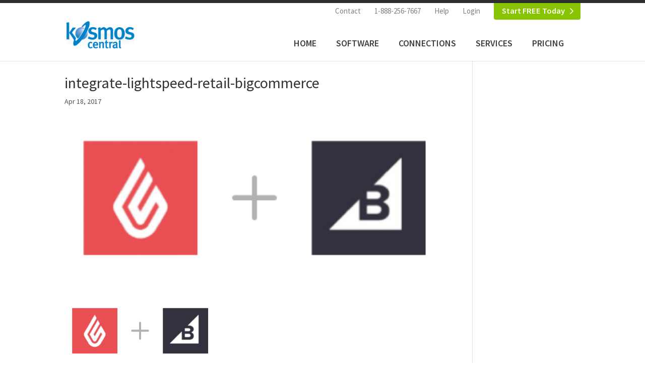

--- FILE ---
content_type: text/html; charset=UTF-8
request_url: https://kosmoscentral.com/integrate-lightspeed-retail-bigcommerce-2
body_size: 9871
content:
<!DOCTYPE html>
<html dir="ltr" lang="en-US">
<head>
	<meta charset="UTF-8" />
<meta http-equiv="X-UA-Compatible" content="IE=edge">
	<link rel="pingback" href="https://kosmoscentral.com/xmlrpc.php" />

	<script type="text/javascript">
		document.documentElement.className = 'js';
	</script>

	<title>integrate-lightspeed-retail-bigcommerce | Kosmos Central</title>
<link rel="preconnect" href="https://fonts.gstatic.com" crossorigin /><style id="et-builder-googlefonts-cached-inline">/* Original: https://fonts.googleapis.com/css?family=Source+Sans+Pro:200,200italic,300,300italic,regular,italic,600,600italic,700,700italic,900,900italic&#038;subset=latin,latin-ext&#038;display=swap *//* User Agent: Mozilla/5.0 (Unknown; Linux x86_64) AppleWebKit/538.1 (KHTML, like Gecko) Safari/538.1 Daum/4.1 */@font-face {font-family: 'Source Sans Pro';font-style: italic;font-weight: 200;font-display: swap;src: url(https://fonts.gstatic.com/s/sourcesanspro/v23/6xKwdSBYKcSV-LCoeQqfX1RYOo3qPZYokSdi18E.ttf) format('truetype');}@font-face {font-family: 'Source Sans Pro';font-style: italic;font-weight: 300;font-display: swap;src: url(https://fonts.gstatic.com/s/sourcesanspro/v23/6xKwdSBYKcSV-LCoeQqfX1RYOo3qPZZMkidi18E.ttf) format('truetype');}@font-face {font-family: 'Source Sans Pro';font-style: italic;font-weight: 400;font-display: swap;src: url(https://fonts.gstatic.com/s/sourcesanspro/v23/6xK1dSBYKcSV-LCoeQqfX1RYOo3qPZ7psDc.ttf) format('truetype');}@font-face {font-family: 'Source Sans Pro';font-style: italic;font-weight: 600;font-display: swap;src: url(https://fonts.gstatic.com/s/sourcesanspro/v23/6xKwdSBYKcSV-LCoeQqfX1RYOo3qPZY4lCdi18E.ttf) format('truetype');}@font-face {font-family: 'Source Sans Pro';font-style: italic;font-weight: 700;font-display: swap;src: url(https://fonts.gstatic.com/s/sourcesanspro/v23/6xKwdSBYKcSV-LCoeQqfX1RYOo3qPZZclSdi18E.ttf) format('truetype');}@font-face {font-family: 'Source Sans Pro';font-style: italic;font-weight: 900;font-display: swap;src: url(https://fonts.gstatic.com/s/sourcesanspro/v23/6xKwdSBYKcSV-LCoeQqfX1RYOo3qPZZklydi18E.ttf) format('truetype');}@font-face {font-family: 'Source Sans Pro';font-style: normal;font-weight: 200;font-display: swap;src: url(https://fonts.gstatic.com/s/sourcesanspro/v23/6xKydSBYKcSV-LCoeQqfX1RYOo3i94_wmRdr.ttf) format('truetype');}@font-face {font-family: 'Source Sans Pro';font-style: normal;font-weight: 300;font-display: swap;src: url(https://fonts.gstatic.com/s/sourcesanspro/v23/6xKydSBYKcSV-LCoeQqfX1RYOo3ik4zwmRdr.ttf) format('truetype');}@font-face {font-family: 'Source Sans Pro';font-style: normal;font-weight: 400;font-display: swap;src: url(https://fonts.gstatic.com/s/sourcesanspro/v23/6xK3dSBYKcSV-LCoeQqfX1RYOo3qNq7g.ttf) format('truetype');}@font-face {font-family: 'Source Sans Pro';font-style: normal;font-weight: 600;font-display: swap;src: url(https://fonts.gstatic.com/s/sourcesanspro/v23/6xKydSBYKcSV-LCoeQqfX1RYOo3i54rwmRdr.ttf) format('truetype');}@font-face {font-family: 'Source Sans Pro';font-style: normal;font-weight: 700;font-display: swap;src: url(https://fonts.gstatic.com/s/sourcesanspro/v23/6xKydSBYKcSV-LCoeQqfX1RYOo3ig4vwmRdr.ttf) format('truetype');}@font-face {font-family: 'Source Sans Pro';font-style: normal;font-weight: 900;font-display: swap;src: url(https://fonts.gstatic.com/s/sourcesanspro/v23/6xKydSBYKcSV-LCoeQqfX1RYOo3iu4nwmRdr.ttf) format('truetype');}/* User Agent: Mozilla/5.0 (Windows NT 6.1; WOW64; rv:27.0) Gecko/20100101 Firefox/27.0 */@font-face {font-family: 'Source Sans Pro';font-style: italic;font-weight: 200;font-display: swap;src: url(https://fonts.gstatic.com/l/font?kit=6xKwdSBYKcSV-LCoeQqfX1RYOo3qPZYokSdi18I&skey=f3dde3b4b69fc0ae&v=v23) format('woff');}@font-face {font-family: 'Source Sans Pro';font-style: italic;font-weight: 300;font-display: swap;src: url(https://fonts.gstatic.com/l/font?kit=6xKwdSBYKcSV-LCoeQqfX1RYOo3qPZZMkidi18I&skey=8215b74d5c696e49&v=v23) format('woff');}@font-face {font-family: 'Source Sans Pro';font-style: italic;font-weight: 400;font-display: swap;src: url(https://fonts.gstatic.com/l/font?kit=6xK1dSBYKcSV-LCoeQqfX1RYOo3qPZ7psDQ&skey=28c775fa366622c1&v=v23) format('woff');}@font-face {font-family: 'Source Sans Pro';font-style: italic;font-weight: 600;font-display: swap;src: url(https://fonts.gstatic.com/l/font?kit=6xKwdSBYKcSV-LCoeQqfX1RYOo3qPZY4lCdi18I&skey=1ddbb15c8706f8a1&v=v23) format('woff');}@font-face {font-family: 'Source Sans Pro';font-style: italic;font-weight: 700;font-display: swap;src: url(https://fonts.gstatic.com/l/font?kit=6xKwdSBYKcSV-LCoeQqfX1RYOo3qPZZclSdi18I&skey=7573a083f0c737cb&v=v23) format('woff');}@font-face {font-family: 'Source Sans Pro';font-style: italic;font-weight: 900;font-display: swap;src: url(https://fonts.gstatic.com/l/font?kit=6xKwdSBYKcSV-LCoeQqfX1RYOo3qPZZklydi18I&skey=28b6885887279f18&v=v23) format('woff');}@font-face {font-family: 'Source Sans Pro';font-style: normal;font-weight: 200;font-display: swap;src: url(https://fonts.gstatic.com/l/font?kit=6xKydSBYKcSV-LCoeQqfX1RYOo3i94_wmRdo&skey=f7e766e587bd9f23&v=v23) format('woff');}@font-face {font-family: 'Source Sans Pro';font-style: normal;font-weight: 300;font-display: swap;src: url(https://fonts.gstatic.com/l/font?kit=6xKydSBYKcSV-LCoeQqfX1RYOo3ik4zwmRdo&skey=e2b26fc7e9e1ade8&v=v23) format('woff');}@font-face {font-family: 'Source Sans Pro';font-style: normal;font-weight: 400;font-display: swap;src: url(https://fonts.gstatic.com/l/font?kit=6xK3dSBYKcSV-LCoeQqfX1RYOo3qNq7j&skey=1e026b1c27170b9b&v=v23) format('woff');}@font-face {font-family: 'Source Sans Pro';font-style: normal;font-weight: 600;font-display: swap;src: url(https://fonts.gstatic.com/l/font?kit=6xKydSBYKcSV-LCoeQqfX1RYOo3i54rwmRdo&skey=227a890402fab339&v=v23) format('woff');}@font-face {font-family: 'Source Sans Pro';font-style: normal;font-weight: 700;font-display: swap;src: url(https://fonts.gstatic.com/l/font?kit=6xKydSBYKcSV-LCoeQqfX1RYOo3ig4vwmRdo&skey=84e1cdfb74260b1d&v=v23) format('woff');}@font-face {font-family: 'Source Sans Pro';font-style: normal;font-weight: 900;font-display: swap;src: url(https://fonts.gstatic.com/l/font?kit=6xKydSBYKcSV-LCoeQqfX1RYOo3iu4nwmRdo&skey=cf4dfcb31d72fb0a&v=v23) format('woff');}/* User Agent: Mozilla/5.0 (Windows NT 6.3; rv:39.0) Gecko/20100101 Firefox/39.0 */@font-face {font-family: 'Source Sans Pro';font-style: italic;font-weight: 200;font-display: swap;src: url(https://fonts.gstatic.com/s/sourcesanspro/v23/6xKwdSBYKcSV-LCoeQqfX1RYOo3qPZYokSdi18Q.woff2) format('woff2');}@font-face {font-family: 'Source Sans Pro';font-style: italic;font-weight: 300;font-display: swap;src: url(https://fonts.gstatic.com/s/sourcesanspro/v23/6xKwdSBYKcSV-LCoeQqfX1RYOo3qPZZMkidi18Q.woff2) format('woff2');}@font-face {font-family: 'Source Sans Pro';font-style: italic;font-weight: 400;font-display: swap;src: url(https://fonts.gstatic.com/s/sourcesanspro/v23/6xK1dSBYKcSV-LCoeQqfX1RYOo3qPZ7psDI.woff2) format('woff2');}@font-face {font-family: 'Source Sans Pro';font-style: italic;font-weight: 600;font-display: swap;src: url(https://fonts.gstatic.com/s/sourcesanspro/v23/6xKwdSBYKcSV-LCoeQqfX1RYOo3qPZY4lCdi18Q.woff2) format('woff2');}@font-face {font-family: 'Source Sans Pro';font-style: italic;font-weight: 700;font-display: swap;src: url(https://fonts.gstatic.com/s/sourcesanspro/v23/6xKwdSBYKcSV-LCoeQqfX1RYOo3qPZZclSdi18Q.woff2) format('woff2');}@font-face {font-family: 'Source Sans Pro';font-style: italic;font-weight: 900;font-display: swap;src: url(https://fonts.gstatic.com/s/sourcesanspro/v23/6xKwdSBYKcSV-LCoeQqfX1RYOo3qPZZklydi18Q.woff2) format('woff2');}@font-face {font-family: 'Source Sans Pro';font-style: normal;font-weight: 200;font-display: swap;src: url(https://fonts.gstatic.com/s/sourcesanspro/v23/6xKydSBYKcSV-LCoeQqfX1RYOo3i94_wmRdu.woff2) format('woff2');}@font-face {font-family: 'Source Sans Pro';font-style: normal;font-weight: 300;font-display: swap;src: url(https://fonts.gstatic.com/s/sourcesanspro/v23/6xKydSBYKcSV-LCoeQqfX1RYOo3ik4zwmRdu.woff2) format('woff2');}@font-face {font-family: 'Source Sans Pro';font-style: normal;font-weight: 400;font-display: swap;src: url(https://fonts.gstatic.com/s/sourcesanspro/v23/6xK3dSBYKcSV-LCoeQqfX1RYOo3qNq7l.woff2) format('woff2');}@font-face {font-family: 'Source Sans Pro';font-style: normal;font-weight: 600;font-display: swap;src: url(https://fonts.gstatic.com/s/sourcesanspro/v23/6xKydSBYKcSV-LCoeQqfX1RYOo3i54rwmRdu.woff2) format('woff2');}@font-face {font-family: 'Source Sans Pro';font-style: normal;font-weight: 700;font-display: swap;src: url(https://fonts.gstatic.com/s/sourcesanspro/v23/6xKydSBYKcSV-LCoeQqfX1RYOo3ig4vwmRdu.woff2) format('woff2');}@font-face {font-family: 'Source Sans Pro';font-style: normal;font-weight: 900;font-display: swap;src: url(https://fonts.gstatic.com/s/sourcesanspro/v23/6xKydSBYKcSV-LCoeQqfX1RYOo3iu4nwmRdu.woff2) format('woff2');}</style>	<style>img:is([sizes="auto" i], [sizes^="auto," i]) { contain-intrinsic-size: 3000px 1500px }</style>
	
		<!-- All in One SEO 4.9.0 - aioseo.com -->
	<meta name="robots" content="max-image-preview:large" />
	<meta name="author" content="Sales"/>
	<link rel="canonical" href="https://kosmoscentral.com/integrate-lightspeed-retail-bigcommerce-2" />
	<meta name="generator" content="All in One SEO (AIOSEO) 4.9.0" />
		<script type="application/ld+json" class="aioseo-schema">
			{"@context":"https:\/\/schema.org","@graph":[{"@type":"BreadcrumbList","@id":"https:\/\/kosmoscentral.com\/integrate-lightspeed-retail-bigcommerce-2#breadcrumblist","itemListElement":[{"@type":"ListItem","@id":"https:\/\/kosmoscentral.com#listItem","position":1,"name":"Home","item":"https:\/\/kosmoscentral.com","nextItem":{"@type":"ListItem","@id":"https:\/\/kosmoscentral.com\/integrate-lightspeed-retail-bigcommerce-2#listItem","name":"integrate-lightspeed-retail-bigcommerce"}},{"@type":"ListItem","@id":"https:\/\/kosmoscentral.com\/integrate-lightspeed-retail-bigcommerce-2#listItem","position":2,"name":"integrate-lightspeed-retail-bigcommerce","previousItem":{"@type":"ListItem","@id":"https:\/\/kosmoscentral.com#listItem","name":"Home"}}]},{"@type":"ItemPage","@id":"https:\/\/kosmoscentral.com\/integrate-lightspeed-retail-bigcommerce-2#itempage","url":"https:\/\/kosmoscentral.com\/integrate-lightspeed-retail-bigcommerce-2","name":"integrate-lightspeed-retail-bigcommerce | Kosmos Central","inLanguage":"en-US","isPartOf":{"@id":"https:\/\/kosmoscentral.com\/#website"},"breadcrumb":{"@id":"https:\/\/kosmoscentral.com\/integrate-lightspeed-retail-bigcommerce-2#breadcrumblist"},"author":{"@id":"https:\/\/kosmoscentral.com\/author\/kosesyn#author"},"creator":{"@id":"https:\/\/kosmoscentral.com\/author\/kosesyn#author"},"datePublished":"2017-04-18T11:51:41-08:00","dateModified":"2017-04-18T11:51:41-08:00"},{"@type":"Organization","@id":"https:\/\/kosmoscentral.com\/#organization","name":"Kosmos Central","description":"Integration software and API builder | Automate tasks and move data between applications","url":"https:\/\/kosmoscentral.com\/","telephone":"+15039770171","sameAs":["https:\/\/www.facebook.com\/KosmosCentralEcommerce\/","https:\/\/twitter.com\/KosmosCentral","https:\/\/www.youtube.com\/@KosmosCentralTV","https:\/\/www.linkedin.com\/company\/kosmos-central"]},{"@type":"Person","@id":"https:\/\/kosmoscentral.com\/author\/kosesyn#author","url":"https:\/\/kosmoscentral.com\/author\/kosesyn","name":"Sales","image":{"@type":"ImageObject","@id":"https:\/\/kosmoscentral.com\/integrate-lightspeed-retail-bigcommerce-2#authorImage","url":"https:\/\/secure.gravatar.com\/avatar\/cd86cbbbbdc68a9d59a4fe62bcbd7ce2ca3c370a915a1c68a1661abb4c249e2d?s=96&d=mm&r=g","width":96,"height":96,"caption":"Sales"}},{"@type":"WebSite","@id":"https:\/\/kosmoscentral.com\/#website","url":"https:\/\/kosmoscentral.com\/","name":"Kosmos Central","description":"Integration software and API builder | Automate tasks and move data between applications","inLanguage":"en-US","publisher":{"@id":"https:\/\/kosmoscentral.com\/#organization"}}]}
		</script>
		<!-- All in One SEO -->

<script type="text/javascript">
			let jqueryParams=[],jQuery=function(r){return jqueryParams=[...jqueryParams,r],jQuery},$=function(r){return jqueryParams=[...jqueryParams,r],$};window.jQuery=jQuery,window.$=jQuery;let customHeadScripts=!1;jQuery.fn=jQuery.prototype={},$.fn=jQuery.prototype={},jQuery.noConflict=function(r){if(window.jQuery)return jQuery=window.jQuery,$=window.jQuery,customHeadScripts=!0,jQuery.noConflict},jQuery.ready=function(r){jqueryParams=[...jqueryParams,r]},$.ready=function(r){jqueryParams=[...jqueryParams,r]},jQuery.load=function(r){jqueryParams=[...jqueryParams,r]},$.load=function(r){jqueryParams=[...jqueryParams,r]},jQuery.fn.ready=function(r){jqueryParams=[...jqueryParams,r]},$.fn.ready=function(r){jqueryParams=[...jqueryParams,r]};</script>		<!-- This site uses the Google Analytics by MonsterInsights plugin v9.10.0 - Using Analytics tracking - https://www.monsterinsights.com/ -->
							<script src="//www.googletagmanager.com/gtag/js?id=G-44WC3MXY7J"  data-cfasync="false" data-wpfc-render="false" type="text/javascript" async></script>
			<script data-cfasync="false" data-wpfc-render="false" type="text/javascript">
				var mi_version = '9.10.0';
				var mi_track_user = true;
				var mi_no_track_reason = '';
								var MonsterInsightsDefaultLocations = {"page_location":"https:\/\/kosmoscentral.com\/integrate-lightspeed-retail-bigcommerce-2\/","page_referrer":"https:\/\/kosmoscentral.com\/attachment-sitemap.xml"};
								if ( typeof MonsterInsightsPrivacyGuardFilter === 'function' ) {
					var MonsterInsightsLocations = (typeof MonsterInsightsExcludeQuery === 'object') ? MonsterInsightsPrivacyGuardFilter( MonsterInsightsExcludeQuery ) : MonsterInsightsPrivacyGuardFilter( MonsterInsightsDefaultLocations );
				} else {
					var MonsterInsightsLocations = (typeof MonsterInsightsExcludeQuery === 'object') ? MonsterInsightsExcludeQuery : MonsterInsightsDefaultLocations;
				}

								var disableStrs = [
										'ga-disable-G-44WC3MXY7J',
									];

				/* Function to detect opted out users */
				function __gtagTrackerIsOptedOut() {
					for (var index = 0; index < disableStrs.length; index++) {
						if (document.cookie.indexOf(disableStrs[index] + '=true') > -1) {
							return true;
						}
					}

					return false;
				}

				/* Disable tracking if the opt-out cookie exists. */
				if (__gtagTrackerIsOptedOut()) {
					for (var index = 0; index < disableStrs.length; index++) {
						window[disableStrs[index]] = true;
					}
				}

				/* Opt-out function */
				function __gtagTrackerOptout() {
					for (var index = 0; index < disableStrs.length; index++) {
						document.cookie = disableStrs[index] + '=true; expires=Thu, 31 Dec 2099 23:59:59 UTC; path=/';
						window[disableStrs[index]] = true;
					}
				}

				if ('undefined' === typeof gaOptout) {
					function gaOptout() {
						__gtagTrackerOptout();
					}
				}
								window.dataLayer = window.dataLayer || [];

				window.MonsterInsightsDualTracker = {
					helpers: {},
					trackers: {},
				};
				if (mi_track_user) {
					function __gtagDataLayer() {
						dataLayer.push(arguments);
					}

					function __gtagTracker(type, name, parameters) {
						if (!parameters) {
							parameters = {};
						}

						if (parameters.send_to) {
							__gtagDataLayer.apply(null, arguments);
							return;
						}

						if (type === 'event') {
														parameters.send_to = monsterinsights_frontend.v4_id;
							var hookName = name;
							if (typeof parameters['event_category'] !== 'undefined') {
								hookName = parameters['event_category'] + ':' + name;
							}

							if (typeof MonsterInsightsDualTracker.trackers[hookName] !== 'undefined') {
								MonsterInsightsDualTracker.trackers[hookName](parameters);
							} else {
								__gtagDataLayer('event', name, parameters);
							}
							
						} else {
							__gtagDataLayer.apply(null, arguments);
						}
					}

					__gtagTracker('js', new Date());
					__gtagTracker('set', {
						'developer_id.dZGIzZG': true,
											});
					if ( MonsterInsightsLocations.page_location ) {
						__gtagTracker('set', MonsterInsightsLocations);
					}
										__gtagTracker('config', 'G-44WC3MXY7J', {"forceSSL":"true","link_attribution":"true"} );
										window.gtag = __gtagTracker;										(function () {
						/* https://developers.google.com/analytics/devguides/collection/analyticsjs/ */
						/* ga and __gaTracker compatibility shim. */
						var noopfn = function () {
							return null;
						};
						var newtracker = function () {
							return new Tracker();
						};
						var Tracker = function () {
							return null;
						};
						var p = Tracker.prototype;
						p.get = noopfn;
						p.set = noopfn;
						p.send = function () {
							var args = Array.prototype.slice.call(arguments);
							args.unshift('send');
							__gaTracker.apply(null, args);
						};
						var __gaTracker = function () {
							var len = arguments.length;
							if (len === 0) {
								return;
							}
							var f = arguments[len - 1];
							if (typeof f !== 'object' || f === null || typeof f.hitCallback !== 'function') {
								if ('send' === arguments[0]) {
									var hitConverted, hitObject = false, action;
									if ('event' === arguments[1]) {
										if ('undefined' !== typeof arguments[3]) {
											hitObject = {
												'eventAction': arguments[3],
												'eventCategory': arguments[2],
												'eventLabel': arguments[4],
												'value': arguments[5] ? arguments[5] : 1,
											}
										}
									}
									if ('pageview' === arguments[1]) {
										if ('undefined' !== typeof arguments[2]) {
											hitObject = {
												'eventAction': 'page_view',
												'page_path': arguments[2],
											}
										}
									}
									if (typeof arguments[2] === 'object') {
										hitObject = arguments[2];
									}
									if (typeof arguments[5] === 'object') {
										Object.assign(hitObject, arguments[5]);
									}
									if ('undefined' !== typeof arguments[1].hitType) {
										hitObject = arguments[1];
										if ('pageview' === hitObject.hitType) {
											hitObject.eventAction = 'page_view';
										}
									}
									if (hitObject) {
										action = 'timing' === arguments[1].hitType ? 'timing_complete' : hitObject.eventAction;
										hitConverted = mapArgs(hitObject);
										__gtagTracker('event', action, hitConverted);
									}
								}
								return;
							}

							function mapArgs(args) {
								var arg, hit = {};
								var gaMap = {
									'eventCategory': 'event_category',
									'eventAction': 'event_action',
									'eventLabel': 'event_label',
									'eventValue': 'event_value',
									'nonInteraction': 'non_interaction',
									'timingCategory': 'event_category',
									'timingVar': 'name',
									'timingValue': 'value',
									'timingLabel': 'event_label',
									'page': 'page_path',
									'location': 'page_location',
									'title': 'page_title',
									'referrer' : 'page_referrer',
								};
								for (arg in args) {
																		if (!(!args.hasOwnProperty(arg) || !gaMap.hasOwnProperty(arg))) {
										hit[gaMap[arg]] = args[arg];
									} else {
										hit[arg] = args[arg];
									}
								}
								return hit;
							}

							try {
								f.hitCallback();
							} catch (ex) {
							}
						};
						__gaTracker.create = newtracker;
						__gaTracker.getByName = newtracker;
						__gaTracker.getAll = function () {
							return [];
						};
						__gaTracker.remove = noopfn;
						__gaTracker.loaded = true;
						window['__gaTracker'] = __gaTracker;
					})();
									} else {
										console.log("");
					(function () {
						function __gtagTracker() {
							return null;
						}

						window['__gtagTracker'] = __gtagTracker;
						window['gtag'] = __gtagTracker;
					})();
									}
			</script>
							<!-- / Google Analytics by MonsterInsights -->
		<meta content="Kosmos Central v." name="generator"/><link rel="stylesheet" href="https://kosmoscentral.com/wp-content/cache/minify/fccf5.css" media="all" />






<style id='site-reviews-inline-css' type='text/css'>
:root{--glsr-star-empty:url(https://kosmoscentral.com/wp-content/plugins/site-reviews/assets/images/stars/default/star-empty.svg);--glsr-star-error:url(https://kosmoscentral.com/wp-content/plugins/site-reviews/assets/images/stars/default/star-error.svg);--glsr-star-full:url(https://kosmoscentral.com/wp-content/plugins/site-reviews/assets/images/stars/default/star-full.svg);--glsr-star-half:url(https://kosmoscentral.com/wp-content/plugins/site-reviews/assets/images/stars/default/star-half.svg)}

</style>
<link rel="stylesheet" href="https://kosmoscentral.com/wp-content/cache/minify/44f0b.css" media="all" />


<script  src="https://kosmoscentral.com/wp-content/cache/minify/c4d91.js"></script>

<script data-cfasync="false" data-wpfc-render="false" type="text/javascript" id='monsterinsights-frontend-script-js-extra'>/* <![CDATA[ */
var monsterinsights_frontend = {"js_events_tracking":"true","download_extensions":"doc,pdf,ppt,zip,xls,docx,pptx,xlsx","inbound_paths":"[{\"path\":\"\\\/go\\\/\",\"label\":\"affiliate\"},{\"path\":\"\\\/recommend\\\/\",\"label\":\"affiliate\"}]","home_url":"https:\/\/kosmoscentral.com","hash_tracking":"false","v4_id":"G-44WC3MXY7J"};/* ]]> */
</script>
<script type="text/javascript" id="video_popup_main_modal-js-extra">
/* <![CDATA[ */
var theVideoPopupGeneralOptions = {"wrap_close":"false","no_cookie":"false","debug":"0"};
/* ]]> */
</script>
<script  src="https://kosmoscentral.com/wp-content/cache/minify/73ba1.js"></script>

<link rel="https://api.w.org/" href="https://kosmoscentral.com/wp-json/" /><link rel="alternate" title="JSON" type="application/json" href="https://kosmoscentral.com/wp-json/wp/v2/media/20992" /><meta name="generator" content="WordPress 6.8.3" />
<link rel='shortlink' href='https://kosmoscentral.com/?p=20992' />
<link rel="alternate" title="oEmbed (JSON)" type="application/json+oembed" href="https://kosmoscentral.com/wp-json/oembed/1.0/embed?url=https%3A%2F%2Fkosmoscentral.com%2Fintegrate-lightspeed-retail-bigcommerce-2" />
<link rel="alternate" title="oEmbed (XML)" type="text/xml+oembed" href="https://kosmoscentral.com/wp-json/oembed/1.0/embed?url=https%3A%2F%2Fkosmoscentral.com%2Fintegrate-lightspeed-retail-bigcommerce-2&#038;format=xml" />
		<script type='text/javascript'>
			var video_popup_general_settings = {
				'width_s': '',
    			'height_s': '',
    			'r_border': '',
    			'o_color': ''
			};
		</script>
	<meta name="viewport" content="width=device-width, initial-scale=1.0, maximum-scale=1.0, user-scalable=0" /><link rel="shortcut icon" href="https://www.kosmoscentral.com/wp-content/uploads/2015/01/favicon1.ico" /></head>
<body class="attachment wp-singular attachment-template-default single single-attachment postid-20992 attachmentid-20992 attachment-png wp-theme-Divi wp-child-theme-kosmoscentral kosmos single-post et_pb_button_helper_class et_fixed_nav et_show_nav et_secondary_nav_enabled et_secondary_nav_only_menu et_primary_nav_dropdown_animation_fade et_secondary_nav_dropdown_animation_fade et_header_style_left et_pb_footer_columns4 et_cover_background et_pb_gutter et_pb_gutters3 et_right_sidebar et_divi_theme et-db">
	<div id="page-container">

					<div id="top-header">
			<div class="container clearfix">

			
				<div id="et-secondary-menu">
				<ul id="et-secondary-nav" class="menu"><li class="menu-item menu-item-type-post_type menu-item-object-page menu-item-552"><a href="https://kosmoscentral.com/contact">Contact</a></li>
<li class="menu-item menu-item-type-custom menu-item-object-custom menu-item-555"><a href="/contact">1-888-256-7667</a></li>
<li class="menu-item menu-item-type-custom menu-item-object-custom menu-item-16912"><a href="https://help.kosmosesync.com/">Help</a></li>
<li class="menu-item menu-item-type-custom menu-item-object-custom menu-item-5938"><a href="https://kosmosesync.com">Login</a></li>
<li class="menu-item menu-item-type-post_type menu-item-object-page menu-item-5121"><a href="https://kosmoscentral.com/esync-cloud-pricing">Start FREE Today</a></li>
</ul>				</div>

			</div>
		</div>
		
	
			<header id="main-header" data-height-onload="66">
			<div class="container clearfix et_menu_container">
							<div class="logo_container">
					<span class="logo_helper"></span>
					<a href="https://kosmoscentral.com/">
						<img src="https://kosmoscentral.com/wp-content/uploads/2014/09/kosmos-central-logo-web.png" width="169" height="67" alt="Kosmos Central" id="logo" data-height-percentage="54" />
					</a>
				</div>
							<div id="et-top-navigation" data-height="66" data-fixed-height="40">
											<nav id="top-menu-nav">
						<ul id="top-menu" class="nav"><li id="menu-item-105" class="menu-item menu-item-type-post_type menu-item-object-page menu-item-home menu-item-105"><a href="https://kosmoscentral.com/">Home</a></li>
<li id="menu-item-1265" class="menu-item menu-item-type-post_type menu-item-object-page menu-item-has-children menu-item-1265"><a href="https://kosmoscentral.com/kosmos-esync">Software</a>
<ul class="sub-menu">
	<li id="menu-item-11120" class="menu-item menu-item-type-post_type menu-item-object-page menu-item-11120"><a href="https://kosmoscentral.com/kosmos-esync">Kosmos eSync</a></li>
	<li id="menu-item-11119" class="menu-item menu-item-type-post_type menu-item-object-page menu-item-11119"><a href="https://kosmoscentral.com/multi-location-inventory">Multi-location Inventory</a></li>
	<li id="menu-item-19100" class="menu-item menu-item-type-post_type menu-item-object-page menu-item-19100"><a href="https://kosmoscentral.com/multi-location-order-routing-store-pickup">Multi-location Orders</a></li>
	<li id="menu-item-20107" class="menu-item menu-item-type-custom menu-item-object-custom menu-item-20107"><a href="https://www.kosmoscentral.com/integrations/smile-loyalty-integrations">Omni-channel Loyalty</a></li>
	<li id="menu-item-12517" class="menu-item menu-item-type-post_type menu-item-object-page menu-item-12517"><a href="https://kosmoscentral.com/connect-your-applications">Connect Any API</a></li>
	<li id="menu-item-17405" class="menu-item menu-item-type-post_type menu-item-object-page menu-item-17405"><a href="https://kosmoscentral.com/why-kosmos-esync">Why Choose eSync</a></li>
</ul>
</li>
<li id="menu-item-109" class="menu-item menu-item-type-post_type menu-item-object-page menu-item-has-children menu-item-109"><a href="https://kosmoscentral.com/connections">Connections</a>
<ul class="sub-menu">
	<li id="menu-item-16049" class="menu-item menu-item-type-post_type menu-item-object-project menu-item-16049"><a href="https://kosmoscentral.com/integrations/connect-acumatica-erp">Acumatica ERP</a></li>
	<li id="menu-item-16050" class="menu-item menu-item-type-post_type menu-item-object-project menu-item-16050"><a href="https://kosmoscentral.com/integrations/connect-amazon">Amazon</a></li>
	<li id="menu-item-16061" class="menu-item menu-item-type-post_type menu-item-object-project menu-item-16061"><a href="https://kosmoscentral.com/integrations/connect-bigcommerce">BigCommerce</a></li>
	<li id="menu-item-16051" class="menu-item menu-item-type-post_type menu-item-object-project menu-item-16051"><a href="https://kosmoscentral.com/integrations/connect-clover-pos">Clover POS</a></li>
	<li id="menu-item-16052" class="menu-item menu-item-type-post_type menu-item-object-project menu-item-16052"><a href="https://kosmoscentral.com/integrations/connect-ebay">eBay</a></li>
	<li id="menu-item-16053" class="menu-item menu-item-type-post_type menu-item-object-project menu-item-16053"><a href="https://kosmoscentral.com/integrations/connect-lightspeed-retail">Lightspeed Retail</a></li>
	<li id="menu-item-20155" class="menu-item menu-item-type-custom menu-item-object-custom menu-item-20155"><a href="https://www.kosmoscentral.com/integrations/connect-loyverse-pos">Loyverse POS</a></li>
	<li id="menu-item-16056" class="menu-item menu-item-type-post_type menu-item-object-project menu-item-16056"><a href="https://kosmoscentral.com/integrations/connect-revel-systems">Revel Systems</a></li>
	<li id="menu-item-21825" class="menu-item menu-item-type-custom menu-item-object-custom menu-item-21825"><a href="https://www.kosmoscentral.com/integrations/sellbrite-connections">Sellbrite &#8211; Amazon, eBay and Walmart</a></li>
	<li id="menu-item-16057" class="menu-item menu-item-type-post_type menu-item-object-project menu-item-16057"><a href="https://kosmoscentral.com/integrations/connect-shopify">Shopify</a></li>
	<li id="menu-item-20106" class="menu-item menu-item-type-custom menu-item-object-custom menu-item-20106"><a href="https://www.kosmoscentral.com/integrations/smile-loyalty-integrations">Smile Loyalty</a></li>
	<li id="menu-item-16058" class="menu-item menu-item-type-post_type menu-item-object-project menu-item-16058"><a href="https://kosmoscentral.com/integrations/square-pos-connections">Square POS</a></li>
	<li id="menu-item-21826" class="menu-item menu-item-type-custom menu-item-object-custom menu-item-21826"><a href="https://www.kosmoscentral.com/integrations/connect-mailchimp">Mailchimp</a></li>
	<li id="menu-item-16166" class="menu-item menu-item-type-post_type menu-item-object-project menu-item-16166"><a href="https://kosmoscentral.com/integrations/connect-magento-v2">Magento 2</a></li>
	<li id="menu-item-16059" class="menu-item menu-item-type-post_type menu-item-object-project menu-item-16059"><a href="https://kosmoscentral.com/integrations/connect-vend-point-of-sale">Vend POS</a></li>
	<li id="menu-item-16060" class="menu-item menu-item-type-post_type menu-item-object-project menu-item-16060"><a href="https://kosmoscentral.com/integrations/woocommerce-connections">WooCommerce</a></li>
	<li id="menu-item-16062" class="menu-item menu-item-type-custom menu-item-object-custom menu-item-16062"><a href="https://www.kosmoscentral.com/connections">View All</a></li>
</ul>
</li>
<li id="menu-item-21547" class="menu-item menu-item-type-custom menu-item-object-custom menu-item-21547"><a href="https://www.kosmoscentral.com/connect-your-applications">Services</a></li>
<li id="menu-item-5122" class="menu-item menu-item-type-post_type menu-item-object-page menu-item-5122"><a href="https://kosmoscentral.com/esync-cloud-pricing">Pricing</a></li>
<li id="menu-item-15294" class="menu-item menu-item-type-custom menu-item-object-custom menu-item-15294"><a href="https://www.kosmoscentral.com/sell-more-amazon-ebay#get-started-today">Get Started</a></li>
</ul>						</nav>
					
					
					
					
					<div id="et_mobile_nav_menu">
				<div class="mobile_nav closed">
					<span class="select_page">Select Page</span>
					<span class="mobile_menu_bar mobile_menu_bar_toggle"></span>
				</div>
			</div>				</div> <!-- #et-top-navigation -->
			</div> <!-- .container -->
					</header> <!-- #main-header -->
			<div id="et-main-area">
	
<div id="main-content">
		<div class="container">
		<div id="content-area" class="clearfix">
			<div id="left-area">
											<article id="post-20992" class="et_pb_post post-20992 attachment type-attachment status-inherit hentry">
											<div class="et_post_meta_wrapper">
							<h1 class="entry-title">integrate-lightspeed-retail-bigcommerce</h1>

						<p class="post-meta"><span class="published">Apr 18, 2017</span></p><img src="https://kosmoscentral.com/wp-content/uploads/2015/02/integrate-lightspeed-retail-bigcommerce.png" alt="" class="" width="1080" height="675" />
												</div>
				
					<div class="entry-content">
					<p class="attachment"><a href='https://kosmoscentral.com/wp-content/uploads/2015/02/integrate-lightspeed-retail-bigcommerce.png'><img decoding="async" width="300" height="128" src="https://kosmoscentral.com/wp-content/uploads/2015/02/integrate-lightspeed-retail-bigcommerce-300x128.png" class="attachment-medium size-medium" alt="" srcset="https://kosmoscentral.com/wp-content/uploads/2015/02/integrate-lightspeed-retail-bigcommerce-300x128.png 300w, https://kosmoscentral.com/wp-content/uploads/2015/02/integrate-lightspeed-retail-bigcommerce.png 383w" sizes="(max-width: 300px) 100vw, 300px" /></a></p>
					</div>
					<div class="et_post_meta_wrapper">
										</div>
				</article>

						</div>

					</div>
	</div>
	</div>


			<footer id="main-footer">
				
<div class="container">
	<div id="footer-widgets" class="clearfix">
		<div class="footer-widget"><div id="text-5" class="fwidget et_pb_widget widget_text"><h4 class="title">Software</h4>			<div class="textwidget"><a href="/kosmos-esync">Kosmos eSync</a><br/>
<a href="/multi-location-inventory">Multi-location Inventory</a><br/>
<a href="/multi-location-order-routing-store-pickup">Multi-location Orders</a><br/>
<a href="/integrations/smile-loyalty-integrations">Omni-channel Loyalty</a><br/>
<a href="/connect-your-applications">Connect Any API</a><br/>
<a href="/why-kosmos-esync">Why Choose eSync</a><br/>
<a href="/esync-cloud-pricing">Pricing Plans</a><br/>
<a href="/esync-cloud-pricing">Free Trial</a></div>
		</div></div><div class="footer-widget"><div id="text-4" class="fwidget et_pb_widget widget_text"><h4 class="title">Connections</h4>			<div class="textwidget"><a href="/integrations/connect-amazon">Amazon</a><br/>
<a href="/integrations/connect-ebay">eBay</a><br/>
<a href="/integrations/connect-bigcommerce">BigCommerce</a><br/>
<a href="/integrations/connect-shopify">Shopify</a><br/>
<a href="/integrations/woocommerce-connections">WooCommerce</a><br/>
<a href="/integrations/connect-magento-v2">Magento 2</a><br/>
<a href="/integrations/smile-loyalty-integrations">Smile Loyalty</a><br/>
<a href="/integrations/connect-revel-systems">Revel Systems</a><br/>
<a href="/integrations/connect-lightspeed-retail">Lightspeed Retail</a><br/>
<a href="https://www.kosmoscentral.com/integrations/connect-loyverse-pos">Loyverse POS<a/><br/>
<a href="/integrations/connect-vend-point-of-sale">Vend POS</a><br/>
<a href="/integrations/square-pos-connections">Square POS</a><br/>
<a href="/integrations/connect-clover-pos">Clover POS</a><br/>
<a href="/integrations/connect-acumatica-erp">Acumatica ERP</a><br/>
<a href="/connections">View All</a><br/><br/></div>
		</div></div><div class="footer-widget"><div id="text-3" class="fwidget et_pb_widget widget_text"><h4 class="title">Company</h4>			<div class="textwidget"><p><a href="/connect-your-applications">Services</a><br /> <a href="/about">About</a><br /> <a href="/contact">Contact</a><br /> 1-888-256-7667<br /> <a href="https://help.kosmosesync.com/" target="_blank">Help Docs</a><br /> <a href="https://supportcenter.kosmoscentral.com/support/tickets/new" target="_blank">Support</a><br /> <a href="https://billing.kosmoscentral.com/order.php" target="_blank">Billing</a><br /><a href="/terms-and-conditions" target="_blank">Terms</a><br /> <a href="https://www.youtube.com/user/KosmosCentralTV/playlists" target="_blank">Videos</a><br /> <a href="/news">Blog</a><br /> <a href="/partners">Partners</a></p></div>
		</div></div><div class="footer-widget"><div id="text-2" class="fwidget et_pb_widget widget_text"><h4 class="title">News</h4>			<div class="textwidget"><ul>
<li><a href="/location-lookup-web-store-availability-brings-consumers-in-store-2">Inventory lookup brings customers in-store</a></li>
<li><a href="/esync-data-security">Learn how Kosmos eSync improves data security</a></li>
</ul>
<p><a href="/news">View All</a></p></div>
		</div></div>	</div>
</div>


		
				<div id="footer-bottom">
					<div class="container clearfix">
				<ul class="et-social-icons">

	<li class="et-social-icon et-social-facebook">
		<a href="https://www.facebook.com/KosmosCentralEcommerce" class="icon">
			<span>Facebook</span>
		</a>
	</li>
	<li class="et-social-icon et-social-twitter">
		<a href="https://twitter.com/KosmosCentral" class="icon">
			<span>X</span>
		</a>
	</li>

</ul>					</div>
				</div>
			</footer>
		</div>


	</div>

	<script type="speculationrules">
{"prefetch":[{"source":"document","where":{"and":[{"href_matches":"\/*"},{"not":{"href_matches":["\/wp-*.php","\/wp-admin\/*","\/wp-content\/uploads\/*","\/wp-content\/*","\/wp-content\/plugins\/*","\/wp-content\/themes\/kosmoscentral\/*","\/wp-content\/themes\/Divi\/*","\/*\\?(.+)"]}},{"not":{"selector_matches":"a[rel~=\"nofollow\"]"}},{"not":{"selector_matches":".no-prefetch, .no-prefetch a"}}]},"eagerness":"conservative"}]}
</script>


<script  src="https://kosmoscentral.com/wp-content/cache/minify/275ed.js"></script>

<script type="text/javascript" id="jquery-js-after">
/* <![CDATA[ */
jqueryParams.length&&$.each(jqueryParams,function(e,r){if("function"==typeof r){var n=String(r);n.replace("$","jQuery");var a=new Function("return "+n)();$(document).ready(a)}});
/* ]]> */
</script>


<script  src="https://kosmoscentral.com/wp-content/cache/minify/e89b9.js"></script>

<script type="text/javascript" id="wp-i18n-js-after">
/* <![CDATA[ */
wp.i18n.setLocaleData( { 'text direction\u0004ltr': [ 'ltr' ] } );
/* ]]> */
</script>
<script  src="https://kosmoscentral.com/wp-content/cache/minify/1f540.js"></script>

<script type="text/javascript" id="contact-form-7-js-before">
/* <![CDATA[ */
var wpcf7 = {
    "api": {
        "root": "https:\/\/kosmoscentral.com\/wp-json\/",
        "namespace": "contact-form-7\/v1"
    },
    "cached": 1
};
/* ]]> */
</script>



<script  src="https://kosmoscentral.com/wp-content/cache/minify/8e3a1.js"></script>

<script type="text/javascript" id="divi-custom-script-js-extra">
/* <![CDATA[ */
var DIVI = {"item_count":"%d Item","items_count":"%d Items"};
var et_builder_utils_params = {"condition":{"diviTheme":true,"extraTheme":false},"scrollLocations":["app","top"],"builderScrollLocations":{"desktop":"app","tablet":"app","phone":"app"},"onloadScrollLocation":"app","builderType":"fe"};
var et_frontend_scripts = {"builderCssContainerPrefix":"#et-boc","builderCssLayoutPrefix":"#et-boc .et-l"};
var et_pb_custom = {"ajaxurl":"https:\/\/kosmoscentral.com\/wp-admin\/admin-ajax.php","images_uri":"https:\/\/kosmoscentral.com\/wp-content\/themes\/Divi\/images","builder_images_uri":"https:\/\/kosmoscentral.com\/wp-content\/themes\/Divi\/includes\/builder\/images","et_frontend_nonce":"fd03a8e5af","subscription_failed":"Please, check the fields below to make sure you entered the correct information.","et_ab_log_nonce":"9047ae7d72","fill_message":"Please, fill in the following fields:","contact_error_message":"Please, fix the following errors:","invalid":"Invalid email","captcha":"Captcha","prev":"Prev","previous":"Previous","next":"Next","wrong_captcha":"You entered the wrong number in captcha.","wrong_checkbox":"Checkbox","ignore_waypoints":"no","is_divi_theme_used":"1","widget_search_selector":".widget_search","ab_tests":[],"is_ab_testing_active":"","page_id":"20992","unique_test_id":"","ab_bounce_rate":"5","is_cache_plugin_active":"no","is_shortcode_tracking":"","tinymce_uri":"https:\/\/kosmoscentral.com\/wp-content\/themes\/Divi\/includes\/builder\/frontend-builder\/assets\/vendors","accent_color":"#17adec","waypoints_options":[]};
var et_pb_box_shadow_elements = [];
/* ]]> */
</script>






<script  src="https://kosmoscentral.com/wp-content/cache/minify/88332.js"></script>

<script type="text/javascript" id="et-builder-cpt-modules-wrapper-js-extra">
/* <![CDATA[ */
var et_modules_wrapper = {"builderCssContainerPrefix":"#et-boc","builderCssLayoutPrefix":"#et-boc .et-l"};
/* ]]> */
</script>

<script  src="https://kosmoscentral.com/wp-content/cache/minify/47648.js"></script>

<script type="text/javascript" id="site-reviews-js-before">
/* <![CDATA[ */
window.hasOwnProperty("GLSR")||(window.GLSR={Event:{on:()=>{}}});GLSR.action="glsr_public_action";GLSR.addons=[];GLSR.ajaxpagination=["#wpadminbar",".site-navigation-fixed"];GLSR.ajaxurl="https://kosmoscentral.com/wp-admin/admin-ajax.php";GLSR.captcha=[];GLSR.nameprefix="site-reviews";GLSR.starsconfig={"clearable":false,tooltip:"Select a Rating"};GLSR.state={"popstate":false};GLSR.text={closemodal:"Close Modal"};GLSR.urlparameter="reviews-page";GLSR.validationconfig={field:"glsr-field",form:"glsr-form","field_error":"glsr-field-is-invalid","field_hidden":"glsr-hidden","field_message":"glsr-field-error","field_required":"glsr-required","field_valid":"glsr-field-is-valid","form_error":"glsr-form-is-invalid","form_message":"glsr-form-message","form_message_failed":"glsr-form-failed","form_message_success":"glsr-form-success","input_error":"glsr-is-invalid","input_valid":"glsr-is-valid"};GLSR.validationstrings={accepted:"This field must be accepted.",between:"This field value must be between %s and %s.",betweenlength:"This field must have between %s and %s characters.",email:"This field requires a valid e-mail address.",errors:"Please fix the submission errors.",max:"Maximum value for this field is %s.",maxfiles:"This field allows a maximum of %s files.",maxlength:"This field allows a maximum of %s characters.",min:"Minimum value for this field is %s.",minfiles:"This field requires a minimum of %s files.",minlength:"This field requires a minimum of %s characters.",number:"This field requires a number.",pattern:"Please match the requested format.",regex:"Please match the requested format.",required:"This field is required.",tel:"This field requires a valid telephone number.",url:"This field requires a valid website URL (make sure it starts with http or https).",unsupported:"The review could not be submitted because this browser is too old. Please try again with a modern browser."};GLSR.version="7.2.13";
/* ]]> */
</script>

<script  src="https://kosmoscentral.com/wp-content/cache/minify/9d66b.js"></script>

<script type="text/javascript" id="main-js-js-after">
/* <![CDATA[ */
var Agile_API = Agile_API || {}; Agile_API.on_after_load = function(){_agile.set_account("nm0hf12e8vjk7pnt538j1n5d0v","kosmoscentral"); _agile_execute_web_rules();_agile.track_page_view();};
/* ]]> */
</script>
<script type="text/javascript" id="et-builder-modules-script-motion-js-extra">
/* <![CDATA[ */
var et_pb_motion_elements = {"desktop":[],"tablet":[],"phone":[]};
/* ]]> */
</script>
<script  src="https://kosmoscentral.com/wp-content/cache/minify/1dbd5.js"></script>

<script type="text/javascript" id="et-builder-modules-script-sticky-js-extra">
/* <![CDATA[ */
var et_pb_sticky_elements = [];
/* ]]> */
</script>
<script  src="https://kosmoscentral.com/wp-content/cache/minify/436bd.js"></script>

</body>
</html>

<!--
Performance optimized by W3 Total Cache. Learn more: https://www.boldgrid.com/w3-total-cache/

Page Caching using Disk: Enhanced 
Minified using Disk

Served from: kosmoscentral.com @ 2025-12-28 12:09:18 by W3 Total Cache
-->